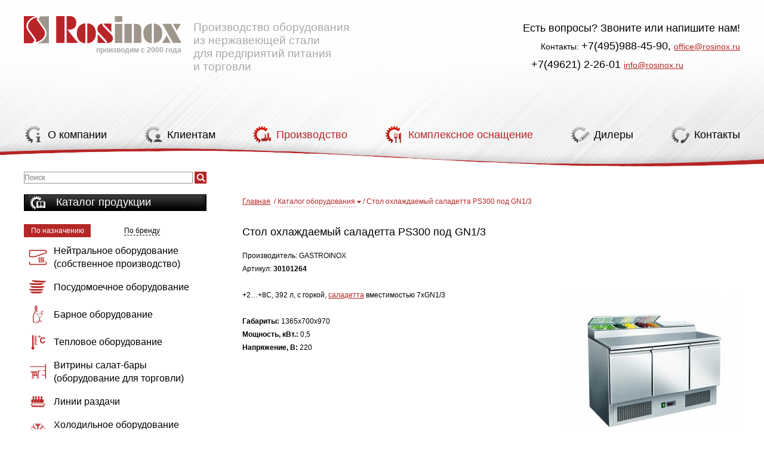

--- FILE ---
content_type: text/html; charset=windows-1251
request_url: http://www.rosinox.ru/cat/product6711.htm
body_size: 42185
content:
<!DOCTYPE HTML PUBLIC "-//W3C//DTD HTML 4.01 Transitional//EN"
	"http://www.w3.org/TR/html4/loose.dtd"><html>
	<head>
		<meta http-equiv="Content-Type" content="text/html; charset=windows-1251">

		<link rel="stylesheet" href="../images/stylesheet.php?v=2">
		<link rel="stylesheet" href="../images/fancybox2/jquery.fancybox.css">
				<style type="text/css">
			#topmenu a span, #left_cat span, .jnews .icon, .index_about h1, .articles_icon, .leftmenu_brand span{
				background:url(../images/data/gallery/1168_small_1403182386.png) no-repeat;
			}
			#leftmenu a span{
				background:url(../images/data/gallery/1041_small_1385550519.png) no-repeat;
			}
		</style>

		<title>Стол охлаждаемый саладетта PS300 под GN1/3 |  | Росинокс</title>
		<meta name="keywords" content="оборудования технологического">
		<meta name="description" content="Стол охлаждаемый саладетта PS300 под GN1/3 |  | Росинокс">
		<meta name="google-site-verification" content="w2N4teUwDqbDjkfrCncE7Lw_OKmxJrXuxAP-Nbfefgw">
		<link rel="alternate" type="application/rss+xml" title="Новости компании Rosinox" href="/rss.xml">

		<script type="text/javascript" src="../images/jquery.js"></script>
		<script type="text/javascript" src="../images/fancybox2/jquery.fancybox.js"></script>

		<script type="text/javascript" src="../images/jquery.jcarousel.min.js"></script>
				<script type="text/javascript" src="../images/generic.js?v=1"></script>
		<script type="text/javascript">
			var dp = "../";
		</script>

		
<script>
	$(document).ready(function() {
		$(".doorder").fancybox({
			   beforeLoad: function(el){
          var frm = document.forms['order_form'];
          frm.elements['pid'].value=$(this.element.context).attr("data-pid");
      }
		});
	});

</script>



<style> 
#leftmenu li .submenu li{
padding-top: 25px;
}

</style>


	</head>

	<body>


		<div class="none">
			<img src="../images/sprite.png" alt="">
		</div>

		<div id="wrapper" class="clearfix">
			<div id="header" class="clearfix">
				<a title="Производство оборудования для кафе, ресторанов, баров, точек общественного питания. Барное оборудование, холодильное оборудование - РОСИНОКС" href="../" class="logo">
				Производство оборудования<br />
из нержавеющей стали<br />
для предприятий питания<br />
и торговли <span>производим с 2000 года<br />
</span>
				</a>
<!--cart
				<div id="cart">
																<div class="count">
							<span class="icon"></span>
							Ваша корзина пуста
						</div>
						<div class="sum text-right">
							<a title="каталог" href="../cat/">Воспользуйтесь каталогом,<br>чтобы добавить товары.</a>
						</div>
									</div>
cart-->
				<div id="phone">
					<div>
						<span>Есть вопросы? Звоните или напишите нам!<br />
<span class="small">Контакты: </span>+7(495)988-45-90, <a href="mailto:office@rosinox.ru">office@rosinox.ru</a><br />
&nbsp;&nbsp;&nbsp;&nbsp      +7(49621) 2-26-01 <a href="mailto:info@rosinox.ru">info@rosinox.ru</a> &emsp;&emsp;&emsp;&emsp;&emsp;&nbsp;&nbsp;&nbsp;&nbsp;&ensp;<br />
<br />
</span>
					</div>
				</div>
				<div class="clear"></div>
				<div id="topmenu"><table border="0" cellspacing="0" cellpadding="0" width="100%"><tr>

<td valign="top" width="1%" nowrap>
	<div class="relative submenu">
		<a href="../about/" title="О компании">
			<div><span style="background-position:0 -35px;"></span></div>
			<font>О компании</font>
		</a>
		<ul>
			
			<li>
				<a href="../about/news/" title="Новости и новинки">
					<div><span></span></div>
					<font>Новости и новинки</font>
				</a>
			</li>
			
			<li>
				<a href="../about/articles/" title="Статьи">
					<div><span></span></div>
					<font>Статьи</font>
				</a>
			</li>
			
		</ul>
	</div>
</td>
<td>&nbsp;</td>

<td valign="top" width="1%" nowrap>
	<div class="relative submenu">
		<a href="../clients/" title="Клиентам">
			<div><span style="background-position:0 -210px;"></span></div>
			<font>Клиентам</font>
		</a>
		<ul>
			
			<li>
				<a href="../clients/?id=119" title="Условия доставки">
					<div><span></span></div>
					<font>Условия доставки</font>
				</a>
			</li>
			
			<li>
				<a href="../clients/projects/" title="Проекты">
					<div><span></span></div>
					<font>Проекты</font>
				</a>
			</li>
			
		</ul>
	</div>
</td>
<td>&nbsp;</td>

<td valign="top" width="1%" nowrap>
	<div class="relative submenu menu_red">
		<a href="../production/" title="Производство">
			<div><span style="background-position:0 -105px;"></span></div>
			<font>Производство</font>
		</a>
		<ul>
			
			<li>
				<a href="../production/certificates/" title="Cертификаты">
					<div><span></span></div>
					<font>Cертификаты</font>
				</a>
			</li>
			
			<li>
				<a href="../production/?id=118" title="Прайс-лист">
					<div><span></span></div>
					<font>Прайс-лист</font>
				</a>
			</li>
			
		</ul>
	</div>
</td>
<td>&nbsp;</td>

<td valign="top" width="1%" nowrap>
	<div class="relative submenu menu_red">
		<a href="../services/" title="Комплексное оснащение">
			<div><span style="background-position:0 -140px;"></span></div>
			<font>Комплексное оснащение</font>
		</a>
		<ul>
			
			<li>
				<a href="../services/project/" title="Проектирование">
					<div><span></span></div>
					<font>Проектирование</font>
				</a>
			</li>
			
			<li>
				<a href="../services/equipment/" title="Поставка технологического оборудования">
					<div><span></span></div>
					<font>Поставка технологического оборудования</font>
				</a>
			</li>
			
			<li>
				<a href="../service/prices/" title="Пусконаладочные и монтажные работы">
					<div><span></span></div>
					<font>Пусконаладочные и монтажные работы</font>
				</a>
			</li>
			
			<li>
				<a href="../services/warranty/" title="Гарантийное и постгарантийное обслуживание">
					<div><span></span></div>
					<font>Гарантийное и постгарантийное обслуживание</font>
				</a>
			</li>
			
		</ul>
	</div>
</td>
<td>&nbsp;</td>

<td valign="top" width="1%" nowrap>
	<div class="relative submenu">
		<a href="../dealers/" title="Дилеры">
			<div><span style="background-position:0 -70px;"></span></div>
			<font>Дилеры</font>
		</a>
		<ul>
			
			<li>
				<a href="../dealers/?id=117" title="Дилеры">
					<div><span></span></div>
					<font>Дилеры</font>
				</a>
			</li>
			
			<li>
				<a href="../dealers/?id=115" title="Как стать Дилером">
					<div><span></span></div>
					<font>Как стать Дилером</font>
				</a>
			</li>
			
		</ul>
	</div>
</td>
<td>&nbsp;</td>

<td valign="top" width="1%" nowrap>
	<div class="relative last">
		<a href="../contacts/" title="Контакты">
			<div><span style="background-position:0 -245px;"></span></div>
			<font>Контакты</font>
		</a>
		<ul>
			
		</ul>
	</div>
</td>


</tr></table>
</div>							</div>

			<div id="middle_top"><div></div></div>

			<div id="middle" class="clearfix">
				<div>
					<div id="left">
						<form name="searchFrm" id="search_form" action="../search/" method="get">
							<input type="text" class="search_s" name="s" placeholder="Поиск" value="">
							<input type="submit" class="search_but" value=" ">
						</form>
													<div id="left_cat"><span></span><a href="../cat/">Каталог продукции</a></div>
							<a id="leftmenu_cat_tab" data-id="leftmenu" class="leftmenu_tabs current" href="javascript:void(0)">
								<font>По назначению</font>
							</a>
							<a id="leftmenu_brand_tab" data-id="brandlist" class="leftmenu_tabs" href="javascript:void(0)">
								<font>По бренду</font>
							</a>
						
						<div class="clear"></div>
						<ul id="brandlist" class="none">

<li>
	<a title="ROSINOX" href="../cat/?manufacturer=ROSINOX">
		<table border="0" cellpadding="0" cellspacing="0">
		<tr valign="top">
			<td valign="top" align="center" width="95"><img src="../images/data/gallery/133_small_1384863673.png" alt="ROSINOX"></td>
			<td valign="top"><font>ROSINOX</font><br>нейтральное, тепловое и холодильное оборудование для предприятий общественного питания</td>
		</tr>
		</table>
	</a>
</li>

<li>
	<a title="GASTROINOX" href="../cat/?manufacturer=GASTROINOX">
		<table border="0" cellpadding="0" cellspacing="0">
		<tr valign="top">
			<td valign="top" align="center" width="95"><img src="../images/data/gallery/133_small_1384863751.png" alt="GASTROINOX"></td>
			<td valign="top"><font>GASTROINOX</font><br>ведущий производитель технологического холодильного оборудования</td>
		</tr>
		</table>
	</a>
</li>

<li>
	<a title="TECNOINOX" href="../cat/?manufacturer=TECNOINOX">
		<table border="0" cellpadding="0" cellspacing="0">
		<tr valign="top">
			<td valign="top" align="center" width="95"><img src="../images/data/gallery/133_small_1384863811.png" alt="TECNOINOX"></td>
			<td valign="top"><font>TECNOINOX</font><br>итальянский производитель теплового технологического оборудования для профессиональной кухни</td>
		</tr>
		</table>
	</a>
</li>

<li>
	<a title="RATIONAL" href="../cat/?manufacturer=RATIONAL">
		<table border="0" cellpadding="0" cellspacing="0">
		<tr valign="top">
			<td valign="top" align="center" width="95"><img src="../images/data/gallery/133_small_1384863853.png" alt="RATIONAL"></td>
			<td valign="top"><font>RATIONAL</font><br>максимально эффективные решения для тех, кто занимается термической обработкой продуктов питания</td>
		</tr>
		</table>
	</a>
</li>

<li>
	<a title="DIHR" href="../cat/?manufacturer=DIHR">
		<table border="0" cellpadding="0" cellspacing="0">
		<tr valign="top">
			<td valign="top" align="center" width="95"><img src="../images/data/gallery/133_small_1384863929.png" alt="DIHR"></td>
			<td valign="top"><font>DIHR</font><br>профессиональное посудомоечное оборудование и инвентарь</td>
		</tr>
		</table>
	</a>
</li>

<li class="nobg">
	<a href="../cat/?manufacturer=all"><span></span><font>все бренды</font></a>
</li>
</ul>						<ul id="leftmenu">
	
	<li class="lvl0 "><a  class="lvl0 " href="../cat/cat80.htm" title='Нейтральное оборудование (собственное производство)'><table border="0" cellpadding="0" cellspacing="0"><tr>
				<td><div><span style="background-position:0 -70px;"></span></div></td>
				<td>Нейтральное оборудование (собственное производство)</td>
			</tr></table></a></li>
	
	<li class="lvl0 "><a  class="lvl0 " href="../cat/cat37.htm" title='Посудомоечное оборудование'><table border="0" cellpadding="0" cellspacing="0"><tr>
				<td><div><span style="background-position:0 -35px;"></span></div></td>
				<td>Посудомоечное оборудование</td>
			</tr></table></a></li>
	
	<li class="lvl0 "><a  class="lvl0 " href="../cat/cat67.htm" title='Барное оборудование'><table border="0" cellpadding="0" cellspacing="0"><tr>
				<td><div><span style="background-position:0 -105px;"></span></div></td>
				<td>Барное оборудование</td>
			</tr></table></a></li>
	
	<li class="lvl0 "><a  class="lvl0 " href="../cat/cat582.htm" title='Тепловое оборудование'><table border="0" cellpadding="0" cellspacing="0"><tr>
				<td><div><span style="background-position:0 -175px;"></span></div></td>
				<td>Тепловое оборудование</td>
			</tr></table></a></li>
	
	<li class="lvl0 "><a  class="lvl0 " href="../cat/cat323.htm" title='Витрины салат-бары (оборудование для торговли)'><table border="0" cellpadding="0" cellspacing="0"><tr>
				<td><div><span style="background-position:0 -210px;"></span></div></td>
				<td>Витрины салат-бары (оборудование для торговли)</td>
			</tr></table></a></li>
	
	<li class="lvl0 "><a  class="lvl0 " href="../cat/cat336.htm" title='Линии раздачи'><table border="0" cellpadding="0" cellspacing="0"><tr>
				<td><div><span style="background-position:0 -245px;"></span></div></td>
				<td>Линии раздачи</td>
			</tr></table></a></li>
	
	<li class="lvl0 "><a  class="lvl0 " href="../cat/cat777.htm" title='Холодильное оборудование производства ROSINOX'><table border="0" cellpadding="0" cellspacing="0"><tr>
				<td><div><span style="background-position:0 -0px;"></span></div></td>
				<td>Холодильное оборудование производства ROSINOX</td>
			</tr></table></a></li>
	
	<li class="lvl0 "><a  class="lvl0 " href="../cat/cat1527.htm" title='Технологическое оборудование (собственное производство)'><table border="0" cellpadding="0" cellspacing="0"><tr>
				<td><div><span style="background-position:0 -0px;"></span></div></td>
				<td>Технологическое оборудование (собственное производство)</td>
			</tr></table></a></li>
	
</ul>


						<div style="border-top:3px solid #b32425; height: 15px;">&nbsp;</div>
				
				
<script type="text/javascript">
<!--
function checkAskForm() {
  var frm = document.forms['askform'];
  var error = "";
  if(frm.elements['Name'].value==""||frm.elements['Name'].value=="Ваше имя:") error+="Пожалуйста введите Ваше имя\n";
  if(frm.elements['Phone'].value==""||frm.elements['Phone'].value=="Ваш телефон:") error+="Пожалуйста введите Ваш телефон\n";
  if(frm.elements['Email'].value==""||frm.elements['Email'].value=="Ваш e-mail:") error+="Пожалуйста введите Ваш адрес email\n";
  else if(!validateEmail(frm.elements['Email'].value)) error+="Некорректный адрес email!\n";
  if(frm.elements['Question'].value=="") error+="Пожалуйста введите Ваш вопрос\n";


  if(frm.elements['Answer'].value=="") error=error+"Пожалуйста введите ответ на вопрос\n";
  else if(isNaN(frm.elements['Answer'].value)) error=error+"Пожалуйста напишите ответ цифрами\n";
  
  if(error==""){
    frm.elements['action'].value = "doPostForm";
    frm.submit();
  }
  else {
    alert(error);
    return false;
  }
} 
//-->
</script>


<form name="askform" method="post" action="../">
       <input type="hidden" name="action" value="doPostForm">
        <input type="hidden" name="mailSubject" value="Вопрос с сайта rosinox.ru">
        <input type="hidden" name="formid" value="1">
    <input type="hidden" name="ans" value="c51ce410c124a10e0db5e4b97fc2af39">

        <input type="hidden" name="id" value="17">
        <input type="hidden" name="required" value="Name ,Phone, Email, Question">
<TABLE style="margin-bottom: 7px;" border=0 cellSpacing=6 cellPadding=0 width="100%" class=news_text>
  
    <tr>
      <td valign="top" colspan="2"><h2 style="margin-bottom: 10px;">Задать вопрос</h2></td>
    </tr>
    <TR>
      <td class="field_title" align="right" width="35%" height="30">
     <font color="#CC0000">*</font> Ваше имя:<td><input name='Name' style="width: 100%; height: 18px;" value=""></td>
    </TR>
    
    <TR>
      <td class="field_title" align="right" ><font color="#CC0000">*</font> Телефон:<STRONG> </STRONG></td>
      <td><input name='Phone' style="width: 100%; height: 18px;" value=""></td>
    </TR>
    <TR>
      <td class="field_title" align="right" > <font color="#CC0000">*</font> E-mail:</td>
      <td ><input   name='Email' style="width: 100%; height: 18px;" value=""></td>
    </TR>

    <TR bgcolor="#FFFFFF">
      <td class="field_title" align="right" valign="top" bgcolor="#FFFFFF" ><font color="#CC0000">*</font> <STRONG>Ваш вопрос: </STRONG></td>
      <td height=30 bgcolor="#FFFFFF" ><textarea name="Question" rows="7" wrap="VIRTUAL" id="Question"  style="width: 100%"></textarea></td>
    </TR>
    

    <tr>
<td align="right"  style="line-height: 1.2;" class="field_title" valign="top">
  <font color="#FF0000">*</font> Защита от спама:
</td>
              <td valign="top">
                <table width="100%" cellpadding="0" cellspacing="0">
                    <tr><td align="left" style="line-height: 1.2;">Сколько будет<br> шесть плюс семь?</td></tr>
                    <tr><td align="left" style="padding: 4px 0px 0px 0px"><input type="text" name="Answer" style="width:100%;" value="" placeholder=" Введите число" /></td></tr>
                </table>
              </td>
            </tr>


    <TR>
      <td>&nbsp;</td>
      <td height=30 colspan="" class="small">
<a href="javascript:void(0)" style="height: 22px; border: 1px solid #9e958b; background: #dddddd;
              padding: 4px 2px; text-decoration: none; color: #000;" onclick="return checkAskForm(); yaCounter24439733.reachGoal('ASKQUESTION'); return true;">
Отправить вопрос</a>
      </td>
    </TR>
 
</TABLE>
 </form>
						<div class="autoscroll">
							<div style="border-top:3px solid #b32425">&nbsp;</div>
							<div class="jhit jsmall">
	<div class="icon"></div>
	
	Новинки производства
</div>
<div class="clear"></div>
<div class="jcarousel-wrapper-short">
	<div class="jcarousel">
		<ul>
			
<li class="items">
	<table border="0" cellpadding="0" cellspacing="0" height="225" width="100%">
	<tr align="center" valign="top">
		<td style="padding:0 5px;"><a title="Барная линия для ресторана" href="../cat/product8587.htm">Барная линия для ресторана</a></td>
	</tr>
	<tr align="center" valign="top">
		<td><a title="Барная линия для ресторана" href="../cat/product8587.htm"><img alt="Барная линия для ресторана" src="../images/data/cat/BLdR001_resize.jpg"></a></td>
	</tr>
	<tr class="manufacturer" align="center" valign="top" height="20">
		<td>Производитель: <a title="ROSINOX" href="../cat/?manufacturer=ROSINOX">ROSINOX</a></td>
	</tr>
	<tr align="center" height="40">
		<td class="price">0 <span class="rub"></span></td>
	</tr>
	</table>
</li>

<li class="items">
	<table border="0" cellpadding="0" cellspacing="0" height="225" width="100%">
	<tr align="center" valign="top">
		<td style="padding:0 5px;"><a title="Ванна котломоечная сварная 1200*700*850 ВКС- 12/7" href="../cat/product7762.htm">Ванна котломоечная сварная 1200*700*850 ВКС- 12/7</a></td>
	</tr>
	<tr align="center" valign="top">
		<td><a title="Ванна котломоечная сварная 1200*700*850 ВКС- 12/7" href="../cat/product7762.htm"><img alt="Ванна котломоечная сварная 1200*700*850 ВКС- 12/7" src="../images/dot.gif"></a></td>
	</tr>
	<tr class="manufacturer" align="center" valign="top" height="20">
		<td>Производитель: <a title="ROSINOX" href="../cat/?manufacturer=ROSINOX">ROSINOX</a></td>
	</tr>
	<tr align="center" height="40">
		<td class="price">34193 <span class="rub"></span></td>
	</tr>
	</table>
</li>

<li class="items">
	<table border="0" cellpadding="0" cellspacing="0" height="225" width="100%">
	<tr align="center" valign="top">
		<td style="padding:0 5px;"><a title="Ванна котломоечная сварная 1200*600*850 ВКС- 12/6" href="../cat/product4138.htm">Ванна котломоечная сварная 1200*600*850 ВКС- 12/6</a></td>
	</tr>
	<tr align="center" valign="top">
		<td><a title="Ванна котломоечная сварная 1200*600*850 ВКС- 12/6" href="../cat/product4138.htm"><img alt="Ванна котломоечная сварная 1200*600*850 ВКС- 12/6" src="../images/data/cat/VKS-_12_6_resize.jpg"></a></td>
	</tr>
	<tr class="manufacturer" align="center" valign="top" height="20">
		<td>Производитель: <a title="ROSINOX" href="../cat/?manufacturer=ROSINOX">ROSINOX</a></td>
	</tr>
	<tr align="center" height="40">
		<td class="price">32376 <span class="rub"></span></td>
	</tr>
	</table>
</li>

<li class="items">
	<table border="0" cellpadding="0" cellspacing="0" height="225" width="100%">
	<tr align="center" valign="top">
		<td style="padding:0 5px;"><a title="Стеллаж д/сушки тарелок ССТп-10/3" href="../cat/product8598.htm">Стеллаж д/сушки тарелок ССТп-10/3</a></td>
	</tr>
	<tr align="center" valign="top">
		<td><a title="Стеллаж д/сушки тарелок ССТп-10/3" href="../cat/product8598.htm"><img alt="Стеллаж д/сушки тарелок ССТп-10/3" src="../images/data/cat/SSTp.10_3_resize.jpg"></a></td>
	</tr>
	<tr class="manufacturer" align="center" valign="top" height="20">
		<td>Производитель: <a title="ROSINOX" href="../cat/?manufacturer=ROSINOX">ROSINOX</a></td>
	</tr>
	<tr align="center" height="40">
		<td class="price">40147.2 <span class="rub"></span></td>
	</tr>
	</table>
</li>

<li class="items">
	<table border="0" cellpadding="0" cellspacing="0" height="225" width="100%">
	<tr align="center" valign="top">
		<td style="padding:0 5px;"><a title="Барная линия для бара" href="../cat/product8586.htm">Барная линия для бара</a></td>
	</tr>
	<tr align="center" valign="top">
		<td><a title="Барная линия для бара" href="../cat/product8586.htm"><img alt="Барная линия для бара" src="../images/data/cat/BL001_resize.jpg"></a></td>
	</tr>
	<tr class="manufacturer" align="center" valign="top" height="20">
		<td>Производитель: <a title="ROSINOX" href="../cat/?manufacturer=ROSINOX">ROSINOX</a></td>
	</tr>
	<tr align="center" height="40">
		<td class="price">0 <span class="rub"></span></td>
	</tr>
	</table>
</li>



		</ul>
	</div>

	<a href="#" class="jcarousel-control-prev"></a>
	<a href="#" class="jcarousel-control-next"></a>
</div>

	<a class="allitems" title="показать все" href="../cat/?type=isHit"><span></span><font>показать все</font></a>

<div class="clear"></div>							<div style="border-top:3px solid #b32425">&nbsp;</div>
														<div style="margin-left:10px;border-top:3px solid #b32425">&nbsp;</div>
													</div>
					</div>

					<div id="right">
						<!--noindex-->
<div id="breadcrumbs">

<span class="breadcrumbs__item" style="display: inline-block; position: relative; font-weight: normal;">
<a  href="../">Главная</a>&nbsp;

<!--
<div  class="sub_breadcrumbs">

<a style="position: relative; text-decoration: none;" href="../">Главная </a>
	<div style="height: 10px;"></div>
<table rules="rows" width="100%" cellpadding="0" cellspacing="0">
	<tr>
		
	</tr>
</table>


</div>
--!>
</span>

<span class="breadcrumbs__sep" style="font-weight: normal">/</span>

<span class="breadcrumbs__item" style="display: inline-block; position: relative; font-weight: normal;">
<a style='text-decoration: none; position: relative;' href="../cat/">Каталог оборудования<div style='position: absolute; width: 101%; bottom: -3px; left: 0; height: 2px; background: url(../images/dotted.png);'></div></a>&nbsp;<img src='../images/arr_dwn.png' alt=''>


<div  class="sub_breadcrumbs">

<a style="position: relative; text-decoration: none;" href="../cat/">Каталог оборудования <div style='position: absolute; width: 101%; bottom: -3px; left: 0; height: 2px; background: url(../images/dotted.png);'></div></a>
	<div style="height: 10px;"></div>
<table rules="rows" width="100%" cellpadding="0" cellspacing="0">
	<tr>
		
		<td width="50%" valign="top">	
			<table width="100%" cellpadding="0" cellspacing="0">
			
	
			<tr>
				<td class="breadcrumbs_subitem" style="padding: 7px 0; padding-left: 7px;" class="col col0" valign="top">
<a href="../cat/cat80.htm">
					<table width="100%" cellpadding="0" cellspacing="0">
						<tr>
							<td valign="top" width="1">
								<span class="name_subitem"><b style='display: inline-block; padding-right: 5px; position: relative; top: -4px;'>.</b></span>
							</td>
							<td style="padding-right: 4px;"><span class="name_subitem">Нейтральное оборудование (собственное производство)</span></td>
						</tr>
					
					</table>
				</a>	
				</td>
				<td width="7">&nbsp;</td>
			</tr>
		
			
	
			<tr>
				<td class="breadcrumbs_subitem" style="padding: 7px 0; padding-left: 7px;" class="col col1" valign="top">
<a href="../cat/cat37.htm">
					<table width="100%" cellpadding="0" cellspacing="0">
						<tr>
							<td valign="top" width="1">
								<span class="name_subitem"><b style='display: inline-block; padding-right: 5px; position: relative; top: -4px;'>.</b></span>
							</td>
							<td style="padding-right: 4px;"><span class="name_subitem">Посудомоечное оборудование</span></td>
						</tr>
					
					</table>
				</a>	
				</td>
				<td width="7">&nbsp;</td>
			</tr>
		
			
	
			<tr>
				<td class="breadcrumbs_subitem" style="padding: 7px 0; padding-left: 7px;" class="col col2" valign="top">
<a href="../cat/cat67.htm">
					<table width="100%" cellpadding="0" cellspacing="0">
						<tr>
							<td valign="top" width="1">
								<span class="name_subitem"><b style='display: inline-block; padding-right: 5px; position: relative; top: -4px;'>.</b></span>
							</td>
							<td style="padding-right: 4px;"><span class="name_subitem">Барное оборудование</span></td>
						</tr>
					
					</table>
				</a>	
				</td>
				<td width="7">&nbsp;</td>
			</tr>
		
			
	
			<tr>
				<td class="breadcrumbs_subitem" style="padding: 7px 0; padding-left: 7px;" class="col col3" valign="top">
<a href="../cat/cat582.htm">
					<table width="100%" cellpadding="0" cellspacing="0">
						<tr>
							<td valign="top" width="1">
								<span class="name_subitem"><b style='display: inline-block; padding-right: 5px; position: relative; top: -4px;'>.</b></span>
							</td>
							<td style="padding-right: 4px;"><span class="name_subitem">Тепловое оборудование</span></td>
						</tr>
					
					</table>
				</a>	
				</td>
				<td width="7">&nbsp;</td>
			</tr>
		
			
			</table>
		</td>
		
		<td width="50%" valign="top">	
			<table width="100%" cellpadding="0" cellspacing="0">
			
	
			<tr>
				<td class="breadcrumbs_subitem" style="padding: 7px 0; padding-left: 7px;" class="col col0" valign="top">
<a href="../cat/cat323.htm">
					<table width="100%" cellpadding="0" cellspacing="0">
						<tr>
							<td valign="top" width="1">
								<span class="name_subitem"><b style='display: inline-block; padding-right: 5px; position: relative; top: -4px;'>.</b></span>
							</td>
							<td style="padding-right: 4px;"><span class="name_subitem">Витрины салат-бары (оборудование для торговли)</span></td>
						</tr>
					
					</table>
				</a>	
				</td>
				<td width="7">&nbsp;</td>
			</tr>
		
			
	
			<tr>
				<td class="breadcrumbs_subitem" style="padding: 7px 0; padding-left: 7px;" class="col col1" valign="top">
<a href="../cat/cat336.htm">
					<table width="100%" cellpadding="0" cellspacing="0">
						<tr>
							<td valign="top" width="1">
								<span class="name_subitem"><b style='display: inline-block; padding-right: 5px; position: relative; top: -4px;'>.</b></span>
							</td>
							<td style="padding-right: 4px;"><span class="name_subitem">Линии раздачи</span></td>
						</tr>
					
					</table>
				</a>	
				</td>
				<td width="7">&nbsp;</td>
			</tr>
		
			
	
			<tr>
				<td class="breadcrumbs_subitem" style="padding: 7px 0; padding-left: 7px;" class="col col2" valign="top">
<a href="../cat/cat777.htm">
					<table width="100%" cellpadding="0" cellspacing="0">
						<tr>
							<td valign="top" width="1">
								<span class="name_subitem"><b style='display: inline-block; padding-right: 5px; position: relative; top: -4px;'>.</b></span>
							</td>
							<td style="padding-right: 4px;"><span class="name_subitem">Холодильное оборудование производства ROSINOX</span></td>
						</tr>
					
					</table>
				</a>	
				</td>
				<td width="7">&nbsp;</td>
			</tr>
		
			
	
			<tr>
				<td class="breadcrumbs_subitem" style="padding: 7px 0; padding-left: 7px;" class="col col3" valign="top">
<a href="../cat/cat1527.htm">
					<table width="100%" cellpadding="0" cellspacing="0">
						<tr>
							<td valign="top" width="1">
								<span class="name_subitem"><b style='display: inline-block; padding-right: 5px; position: relative; top: -4px;'>.</b></span>
							</td>
							<td style="padding-right: 4px;"><span class="name_subitem">Технологическое оборудование (собственное производство)</span></td>
						</tr>
					
					</table>
				</a>	
				</td>
				<td width="7">&nbsp;</td>
			</tr>
		
			
			</table>
		</td>
		
	</tr>
</table>


</div>

</span>

<span class="breadcrumbs__sep" style="font-weight: normal">/</span>

<span class="breadcrumbs__item breadcrumbs__item_state_current">Стол охлаждаемый саладетта PS300 под GN1/3</span>
</div>
<!--/noindex-->

<h1>Стол охлаждаемый саладетта PS300 под GN1/3</h1>              <div><table width="100%" border="0" cellspacing="0" cellpadding="0">
  <tr>
    <td width="80%" valign="top">Производитель: GASTROINOX<br>
Артикул: <b>30101264</b><br>
<br>
<img vspace=3 align=right border=0 src="../images/data/cat/30101264.jpg">
              +2…+8C, 392 л, с горкой, <a title="саладетта" href="http://www.rosinox.ru/cat/cat764.htm">саладетта</a> вместимостью 7хGN1/3<br><br><b>Габариты:</b> 1365x700x970<br><b>Мощность, кВт.:</b> 0,5<br><b>Напряжение, В:</b> 220</td></tr>
<tr>
<td height="20" valign="bottom" align="center"><table width=100% cellpadding=0 cellspacing=0 border=0 align="center"><tr><td background="../images/interlaced.gif"><img src="../images/dot.gif" width=1 height=1></td></tr></table></td>
</tr>
  <tr>
    <td><table width="75%" border="0" cellspacing="0" cellpadding="0">
      <tr>
        <td width="100%" height="30"><table width="100%"  border="0" cellspacing="10" cellpadding="0">
            <tr bgcolor="#FFFFFF" style="display: none; ">
              <td height="30">&nbsp;</td>
              <td width="10%"><b>рубли</b></td>
              <td width="10%"><b>USD</b></td>
              <td width="10%"><b>EUR</b></td>
              <td width="1%">&nbsp;</td>
            </tr>
            
            <tr bgcolor="#FFFFFF">
              <td height="30" nowrap="nowrap" style="display: none; "><b>Базовая цена:</b></td>
              <td style="display: none; ">76,693.10</td>
              <td style="display: none; "></td>
              <td style="display: none; "></td>
              <td><a style="text-decoration: none; color: #cc3300;" class="doorder" href="#orderform" data-pid="6711"><b>Заказать</b></a></td>
            </tr>
            
            
            <!--
            <tr bgcolor="#f2f2f2">
              <td height="20" colspan="5"><b>Варианты комплектации</b> </td>
            </tr>
            
            -->
        </table></td>
      </tr>
    </table></td>
</tr>
<tr>
<td height="20" valign="top" align="center"><table width=100% cellpadding=0 cellspacing=0 border=0 align="center"><tr><td background="../images/interlaced.gif"><img src="../images/dot.gif" width=1 height=1></td></tr></table></td>
</tr>
</table>
<a href="javascript:history.back(1);"><strong>&laquo; назад</strong></a><p>&nbsp;</p> <table width=100% cellpadding=0 cellspacing=0 border=0 align="center"><tr><td background="../images/interlaced.gif"><img src="../images/dot.gif" width=1 height=1></td></tr></table>   <p><a webis_pic="1220###0#&nbsp;Скачать: Прайс Росинокс 2014" target="_blank" href="http://www.rosinox.ru/"></a> <br></p><p>&nbsp;</p><p>Мы также предлагаем Вам следующие виды услуг:</p> <ul> <li><a href="../services/project/">Проектирование</a></li> <li><a href="../production/">Конструирование и производство теплового, охлаждаемого, нейтрального технологического оборудования</a></li> <li><a href="../service/prices/">Пусконаладочные и монтажные работы </a></li> <li><a href="../services/warranty/">Гарантийное и постгарантийное обслуживание технологического оборудования</a></li> </ul>  <div class="yandexform" onclick="return {'bg': '#ffcc00', 'language': 'ru', 'encoding': '', 'suggest': false, 'tld': 'ru', 'site_suggest': false, 'webopt': false, 'fontsize': 12, 'arrow': true, 'fg': '#000000', 'logo': 'rb', 'websearch': false, 'type': 3}">      <div class="yandexform" onclick="return {'bg': '#cccccc', 'language': 'ru', 'encoding': '', 'suggest': true, 'tld': 'ru', 'site_suggest': true, 'webopt': false, 'fontsize': 12, 'arrow': true, 'fg': '#000000', 'logo': 'rb', 'websearch': false, 'type': 2}"><form action="http://yandex.ru/sitesearch" method="get" target="_blank"><input name="searchid" value="1879602" type="hidden"><input name="text" type="text"><input value="Найти" type="submit"></form> <script src="http://site.yandex.net/load/form/1/form.js" charset="utf-8" type="text/javascript"></script>           <p>&nbsp;</p>           <p>&nbsp;</p><p>&nbsp;</p><p>&nbsp;</p><p>&nbsp;</p><p>&nbsp;</p><P>&nbsp;</P><P>&nbsp;</P><P>&nbsp;</P></div></div></div>					</div>
				</div>
			</div>

			<div id="footer" class="clearfix">
				<div>
					<!--noindex-->
<table width="777" border="0" cellpadding="0" cellspacing="0" id="footmenu"><tr>
<td valign="top" width="40%">
	<div><span class="cat_foot"></span>Каталог продукции</div>
	
		<a title="Нейтральное оборудование" href="../cat/cat80.htm">Нейтральное оборудование</a><br>
	
		<a title="Посудомоечное оборудование" href="../cat/cat37.htm">Посудомоечное оборудование</a><br>
	
		<a title="Барное оборудование" href="../cat/cat67.htm">Барное оборудование</a><br>
	
		<a title="Тепловое оборудование" href="../cat/cat582.htm">Тепловое оборудование</a><br>
	
		<a title="Витрины салат-бары" href="../cat/cat323.htm">Витрины салат-бары</a><br>
	
		<a title="Линии раздачи" href="../cat/cat336.htm">Линии раздачи</a><br>
	
		<a title="Холодильное оборудование производства ROSINOX" href="../cat/cat777.htm">Холодильное оборудование производства ROSINOX</a><br>
	
		<a title="Технологическое оборудование" href="../cat/cat1527.htm">Технологическое оборудование</a><br>
	
</td>
<td valign="top" width="40%">
	<div><span class="cat_clients"></span>Клиентам</div>
	
		<a title="Доставка и оплата" href="../services/equipment/">Доставка и оплата</a><br>
	
		<a title="Нормативная документация" href="../docs/">Нормативная документация</a><br>
	
</td>
<td valign="top" width="1%" nowrap>
	<div><span class="cat_info"></span>Информация</div>
	
		<a title="О компании" href="../about/">О компании</a><br>
	
		<a title="Контакты" href="../contacts/">Контакты</a><br>
	
</td>
</tr></table>
<!--/noindex-->					<br><br><br>
					&nbsp;
					<noindex>
					<a class="decoration-none" target="_blank" href="http://vk.com/rosinox" rel="nofollow">
						<img src="http://rosinox.ru/images/data/gallery/68_small_1384431432.jpg" alt="">
					</a>
					&nbsp;
					<a class="decoration-none" target="_blank" href="https://www.youtube.com/user/rosinoxxx" rel="nofollow">
						<img src="http://rosinox.ru/images/data/gallery/68_small_1384430004.jpg" alt="">
					</a>
					&nbsp;
					<a class="decoration-none" target="_blank" href="https://www.facebook.com/rosinox" rel="nofollow">
						<img src="http://rosinox.ru/images/data/gallery/68_small_1384430884.jpg" alt="">
					</a>
					&nbsp;
					<a class="decoration-none" target="_blank" href="http://www.odnoklassniki.ru/rosinox" rel="nofollow">
						<img src="http://rosinox.ru/images/data/gallery/68_small_1384431384.jpg" alt="">
					</a>
					</noindex>
					<br><br>

					<div>
											<script type="text/javascript" src="//yandex.st/share/share.js" charset="utf-8"></script>
						<div class="yashare-auto-init" data-yashareL10n="ru" data-yashareType="button" data-yashareQuickServices="vkontakte,facebook,twitter,odnoklassniki,moimir,lj,gplus"></div>
										</div>
					<br><br>

					<div class="copy">&copy; 2000-2016 Росинокс.<br />
141980, Московская обл., г.Дубна, ул. Дружбы, д. 15, стр.1<br />
Тел./факс: (495) 988-45-90 (многоканальный)<br />
E-mail: <a href="mailto:office@rosinox.ru">office@rosinox.ru</a><br />
E-mail: <a href="mailto:info@rosinox.ru">info@rosinox.ru</a></div>
					<br><br>
					
					<div class="clear"></div>

					
		<noindex>
		<div style="width: 300px; font-size: 10px; float: right; text-align: right;">
			<img src="../images/webis.png"><br>
			создание сайтов - <a target="_blank" title="Webis Group" href="http://webisgroup.ru/" rel="nofollow" rel="nofollow">Webis Group</a>
		</div>
		</noindex>
					</div>
			</div>
		</div>

		
		<!-- Yandex.Metrika counter -->
		<script type="text/javascript">
			(function(d, w, c) {
				(w[c] = w[c] || []).push(function() {
					try {
						w.yaCounter24439733 = new Ya.Metrika({id: 24439733,
							webvisor: true,
							clickmap: true,
							trackLinks: true,
							accurateTrackBounce: true});
					} catch (e) {
					}
				});

				var n = d.getElementsByTagName("script")[0],
						s = d.createElement("script"),
						f = function() {
							n.parentNode.insertBefore(s, n);
						};
				s.type = "text/javascript";
				s.async = true;
				s.src = (d.location.protocol == "https:" ? "https:" : "http:") + "//mc.yandex.ru/metrika/watch.js";

				if (w.opera == "[object Opera]") {
					d.addEventListener("DOMContentLoaded", f, false);
				} else {
					f();
				}
			})(document, window, "yandex_metrika_callbacks");
		</script>
		<noscript><div><img src="//mc.yandex.ru/watch/24439733" style="position:absolute; left:-9999px;" alt="" /></div></noscript>
		<!-- /Yandex.Metrika counter -->
		<script>
  (function(i,s,o,g,r,a,m){i['GoogleAnalyticsObject']=r;i[r]=i[r]||function(){
  (i[r].q=i[r].q||[]).push(arguments)},i[r].l=1*new Date();a=s.createElement(o),
  m=s.getElementsByTagName(o)[0];a.async=1;a.src=g;m.parentNode.insertBefore(a,m)
  })(window,document,'script','//www.google-analytics.com/analytics.js','ga');

  ga('create', 'UA-59237677-1', 'auto');
  ga('send', 'pageview');

</script>

		<script type="text/javascript">
			var _gaq = _gaq || [];
			_gaq.push(['_setAccount', 'UA-31966404-1']);
			_gaq.push(['_trackPageview']);

			(function() {
				var ga = document.createElement('script');
				ga.type = 'text/javascript';
				ga.async = true;
				ga.src = ('https:' == document.location.protocol ? 'https://ssl' : 'http://www') + '.google-analytics.com/ga.js';
				var s = document.getElementsByTagName('script')[0];
				s.parentNode.insertBefore(ga, s);
			})();
		</script>
		<script type="text/javascript">
			var _gaq = _gaq || [];
			_gaq.push(['_setAccount', 'UA-31966404-1']);
			_gaq.push(['_trackPageview']);

			(function() {
				var ga = document.createElement('script');
				ga.type = 'text/javascript';
				ga.async = true;
				ga.src = ('https:' == document.location.protocol ? 'https://ssl' : 'http://www') + '.google-analytics.com/ga.js';
				var s = document.getElementsByTagName('script')[0];
				s.parentNode.insertBefore(ga, s);
			})();
		</script>
		<script type='text/javascript' src='http://chat.webiscall.com/client.js?sid=259' async='true'></script>
	</body>
</html>


<div style="display: none;">

<div id="orderform" style="width: 400px; padding: 15px;">

<script type="text/javascript">
<!--
function checkFormOrder() {
  var frm = document.forms['order_form'];
  var error = "";
  if(frm.elements['Name'].value==""||frm.elements['Name'].value=="Ваше имя:") error+="Пожалуйста введите Ваше имя\n";
  if(frm.elements['Phone'].value==""||frm.elements['Phone'].value=="Ваш телефон:") error+="Пожалуйста введите Ваш телефон\n";
  if(frm.elements['Email'].value==""||frm.elements['Email'].value=="Ваш e-mail:") error+="Пожалуйста введите Ваш адрес email\n";
  else if(!validateEmail(frm.elements['Email'].value)) error+="Некорректный адрес email!\n";



  if(frm.elements['Answer'].value=="") error=error+"Пожалуйста введите ответ на вопрос\n";
  else if(isNaN(frm.elements['Answer'].value)) error=error+"Пожалуйста напишите ответ цифрами\n";
  
  if(error==""){
  	frm.elements['action'].value = "doPostForm";
  	frm.submit();
  }
  else {
    alert(error);
    return false;
  }
} 
//-->
</script>

	<form action="../" name="order_form" method="post" onsubmit="yaCounter24439733.reachGoal('ZAKAZPRODFORMA'); return true;">
		<input type="hidden" name="formid" value="_order">
		<input type="hidden" name="id" value="17">
		<input type="hidden" name="ans" value="e4da3b7fbbce2345d7772b0674a318d5">
		<input type="hidden" name="action" value="doPostForm">
		<input type="hidden" name="pid" value="">
<input type="hidden" name="mailSubject" value="Заказ на сайте ">
<input type="hidden" name="required" value="Name, Email, Phone, Answer">
<table width="100%" cellpadding="0" cellspacing="0">
	<tr class="pad">
		<td valign="top" colspan="2">
			<h2 style="margin-bottom: 14px;" align="center">Оформление заказа</h2>
		</td>
	</tr>
	<tr class="pad">
		<td width="1" class="field_title" align="right" ><font color="#FF0000">*</font> Имя:</td>
		<td >
			<input class="input" type="text" name="Name" style="width: 100%;" value="">
		</td>
	</tr>
		<tr class="pad">
		<td width="1" class="field_title" align="right" ><font color="#FF0000">*</font> Телефон:</td>
		<td >
			<input class="input" type="text" name="Phone" style="width: 100%;" value="">
		</td>
	</tr>
		<tr class="pad">
		<td width="1" class="field_title" align="right" ><font color="#FF0000">*</font> Email:</td>
		<td >
			<input class="input" type="text" name="Email" style="width: 100%;" value="">
		</td>
	</tr>
<tr class="pad">
	<td width="1" class="field_title" align="right" valign="top">Ваш вопрос/пожелания:</td>
						<td ><textarea style="width:100%;" name="Question" rows="3" wrap="VIRTUAL" id="Question" placeholder="" style="height: 60px;"></textarea></td>
						</tr>


					  <tr class="pad">
<td align="right" width="1" class="field_title" valign="top">
	<font color="#FF0000">*</font> Защита от спама:
</td>
					  	<td valign="top">
					  		<table width="100%" cellpadding="0" cellspacing="0">
					  			  <tr><td style="padding: 0;" align="left">Сколько будет три плюс два?</td></tr>
					  			  <tr><td align="left" style="padding: 0px 0px 0px 0px"><input type="text" name="Answer" class="input" style="width:100%;" value="" placeholder=" Введите число" /></td></tr>
					  		</table>
					  	</td>
					  </tr>


					 <tr class="pad">
			<td>&nbsp;</td>
					 	<td valign="top"><a href="javascript:void(0)" style="height: 22px; border: 1px solid #9e958b; background: #dddddd;
					 		padding: 4px 2px; text-decoration: none; color: #000;" onclick="return checkFormOrder(); yaCounter24439733.reachGoal('ZAKAZPRODUKT'); return true;">Отправить заявку</a></td>
					 </tr>
</table>
	</form>
</div></div>

--- FILE ---
content_type: text/css;charset=windows-1251
request_url: http://www.rosinox.ru/images/stylesheet.php?v=2
body_size: 21086
content:

/* Global
-----------------------------------------------------------------------------*/
*{
	margin:0;
	padding:0;
}

body,select,input,textarea,table{
	font:12px/22px Tahoma, sans-serif;
}
a{
	color:#b52726;
	outline:none;
	text-decoration:underline;
}
a:active{outline:none;}
a:hover{color:#e35655;}
h1,h2,h3{
	margin:0 0 20px;
	font-family:Tahoma, sans-serif;
	font-size:18px;
	line-height:18px;
	color:#000;
	font-weight:normal;
}
h2{
	font-size:18px;
}
h3{
	font-size:16px;
}
p{
	margin:0 0 15px;
}
ul,ol{
	margin:0 0 11px 40px;
}
ul ul li{
	list-style-type:circle;
}
ul ul ul li{
	list-style-type:square;
}

img{
	border:none;
	vertical-align:middle;
}

input, select{
	vertical-align:middle;
}
textarea{
	overflow:auto;
	vertical-align:top;
	resize:none;
}
button{
	overflow:visible;
	border:0;
	cursor:pointer;
	background:none;
}

input[type=text]{
	height:18px;
}
input, textarea{
	border:1px solid #9e958b;
}

/* format */
.clear{clear:both;}
.left{float:left;}
.right{float:right;}
.center{text-align:center;}
.text-right{text-align:right;}
.text-left{text-align:left;}

.decoration-none{text-decoration:none;}
.decoration-underline{text-decoration:underline;}

.block{display:block;}
.none{display:none;}

.relative{position:relative;}

input.small{
	cursor:pointer;
}
.small {
	color:#000000;
	font-size:8pt;
	text-decoration:none;
}
span.smaller {
	font-weight:bold;
}
a.smaller {
	color:#333333;
}
.smaller {
	color:#444444;
	font-size:11px;
}

.clearfix:before,
.clearfix:after{
	content:"";
	display:table;
	line-height:0;
}
.clearfix:after{
	clear:both;
}
/* For IE 6/7 (trigger hasLayout) */
.clearfix{
	*zoom:1;
}


/* General
-----------------------------------------------------------------------------*/
#wrapper{
	background:url(bg.jpg) no-repeat center top;
	min-width:1230px;
}

#header{
	width:1200px;
	padding:20px 15px 0;
	margin:0 auto;
}

#middle_top{
	height:148px;
	margin:-65px 0 0;
	min-width:1230px;
	position:relative;
}
#middle_top > div{
	background:url(middle_top.png) no-repeat center top;
	height:148px;
	position:absolute;
	top:0;
	left:0;
	right:0;
}

#middle{
	overflow:hidden;
	zoom:1;
	padding:40px 0 20px;
	margin-top:-40px;
	background:#fff;
}
#middle > div{
	width:1200px;
	margin:0 auto;
}

#footer{
	min-width:1200px;
	padding:15px 15px 30px;
	overflow:hidden;
	clear:both;
	background:#fff;
	background:url(footer.png) repeat-x;
}
#footer > div{
	width:1200px;
	margin:0 auto;
	line-height:18px;
}

/* Header
-----------------------------------------------------------------------------*/
.logo{
	background:url(rosinox.gif) no-repeat;
	padding:8px 0 0 284px;
	margin-top:7px;
	height:60px;
	float:left;
	font-family:Tahoma, sans-serif;
	font-size:19px;
	color:#aaa7a7 !important;
	text-decoration:none;
	position: relative;
}
.logo span{
	position:absolute;
	top:46px;
	left:0;
	font-size:12px;
	font-weight:bold;
	width:264px;
	text-align:right;
}

#cart{
	float:right;
	width:230px;
	margin-top:18px;
}
#cart a{
	color:
}
#cart .icon{
	background:url(sprite.png) no-repeat 0 0;
	width:20px;
	height:16px;
	float:left;
	margin:5px 15px 0 0;
}
#cart .count{
	background:#ebebeb;
	height:25px;
	line-height:26px;
	padding:0 6px;
	float:right;
	clear:both;
}
#cart .sum{
	padding:0 6px;
	float:right;
	clear:both;
	line-height:24px;
}
#cart .order{
	clear:both;
	float:right;
	padding-right:6px;
}

#phone{
	float:right;
	width:380px;
}
#phone div{
	float:right;
}
#phone div span{
	font-size:18px;
	float:left;
	margin-top:12px;
	line-height:30px;
	text-align:right;
}
#phone div span a{
	font-size:14px;
}
#phone div .small{
	font-size:14px;
	float:none;
	margin:0;
}

#phone div span font{
	color:#b52726;
}

#phone .icon{
	background:url(sprite.png) no-repeat -49px 0;
	width:10px;
	height:20px;
	float:left;
	margin:4px -4px 0 0;
}

#phone > a{ /* mail */
	text-decoration:none;
	color:#000 !important;
	font-size:16px;
	clear:both;
	float:right;
	margin:4px 6px 0 0;
}
#phone > a .icon{
	background:url(sprite.png) no-repeat -25px 0;
	width:20px;
	height:15px;
	float:left;
	margin:5px 4px 0 0;
}
#phone > a font{
	text-decoration:underline;
}


#topmenu{
	margin-top:25px;
	height:34px;
	position:relative;
}
#topmenu table{
	position:absolute;
	top:0;
	left:0;
	z-index:12;
}
#topmenu a{
	color:#000 !important;
	text-decoration:none;
	font-family:Tahoma, sans-serif;
	font-size:18px;
	display:block;
	position:relative;
	padding-left:40px;
	height:34px;
	line-height:34px;
}
#topmenu a div{
	position:absolute;
	top:0;
	left:0;
	height:34px;
	width:34px;
	overflow:hidden;
}
#topmenu a span{
	display:block;
	height:34px;
	width:69px;
}
#topmenu a font{

}
#topmenu a:hover font, #topmenu .menu_red > a font{
	color:#b72526;
}
#topmenu a:hover span, #topmenu .menu_red > a span{
	margin-left:-35px;
}

#topmenu div.relative.submenu{
	padding:5px 14px 2px 7px;
	margin:-5px -14px -2px -7px;
}
#topmenu div.relative.submenu:hover{
	background:#fff;
	border:1px solid #666;
	border-bottom:0;
	margin:-6px -15px -3px -8px;
}

#topmenu ul{
	display:none;
	margin:0;
	position:absolute;
	top:40px;
	left:-1px;
	background:#fff;
	border:1px solid #666;
	padding:5px 0 10px;
	z-index:-1;
}
#topmenu .relative.last ul{
	left:auto;
	right:-1px;
}
#topmenu div.relative.submenu:hover ul{
	display:block;
}
#topmenu ul li{
	list-style:none;
	margin:2px 20px 0 15px;
	min-width:270px;
}


/* Search
-----------------------------------------------------------------------------*/

#search_form{
	position:absolute;
	top:-40px;
	left:0;
	z-index:10;
}

#search_form .search_s{
	width:281px;
}

#search_form .search_but{
	background:url(sprite.png) no-repeat -233px 0;
	width:20px;
	height:20px;
	border:0;
	cursor:pointer;
	margin-right:-5px;
}

/* Middle
-----------------------------------------------------------------------------*/

#left{
	position:relative;
	float:left;
	width:306px;
	padding-right:60px;
}

#right{
	float:left;
	width:835px;
	margin-right:-20px;
}

#breadcrumbs{
	padding-bottom:30px;
	line-height: 2;
}
#breadcrumbs span{
	color:#B52726;
	font-weight:bold;
}
.breadcrumbs__item_state_current{
	font-weight:normal !important;
}

#left_cat{
	background:url(sprite.png) no-repeat -934px -30px;
	margin:0 0 20px;
	height:30px;
	line-height:26px;
}
#left_cat span{
	background-position:0px -281px !important;
	margin:-1px 12px 0 8px;
	float:left;
	width:34px;
	height:32px;
}
#left_cat a{
	color:#fff !important;
	text-decoration:none;
	font-family:Tahoma, sans-serif;
	font-size:18px;
}
#left_cat a:hover{
	text-decoration:underline;
}

.leftmenu_brand{
	margin:0 0 20px;
	height:30px;
	line-height:26px;
	font-size: 18px;
}
.leftmenu_brand span{
	background-position:0px -316px !important;
	margin:-1px 12px 0 8px;
	float:left;
	width:34px;
	height:32px;
}


#leftmenu{
	margin:0 0 20px;
	padding:0;
}
#leftmenu li{
	list-style-type:disc;
	color:#c4b9ab;
}
#leftmenu li.lvl0{
	list-style:none;
	margin-bottom:5px;
}
#leftmenu a{
	color:#000;
	display:block;
}

#leftmenu li.cur{
	color:#b52726;
}
#leftmenu li.lvl0 a{
	display:block;
	padding:2px 0 3px;
}


#leftmenu li:not(.cur) >a:hover{
	color: #666;
}

#leftmenu li.cur > a{
	color:#b52726;
}
#leftmenu li.lvl0 > a{
	text-decoration:none;
}
#leftmenu li.lvl0 > a table{
	height:36px;
}
#leftmenu li.lvl0 > a td{
	font-family:Tahoma, sans-serif;
	font-size:16px;
}
#leftmenu li.lvl0 > a div{
	margin:0 10px 0 6px;
	overflow:hidden;
	float:left;
	width:34px;
}
#leftmenu li.lvl0 > a span{
	width:69px;
	height:34px;
	float:left;
}
#leftmenu li.lvl0:hover > a, #leftmenu li.lvl0.cur > a, #leftmenu li.lvl0.parent > a{
	background:#b52726;
	color:#fff;
}
#leftmenu li.lvl0:hover > a span, #leftmenu li.lvl0.cur > a span, #leftmenu li.lvl0.parent > a span{
	margin-left:-35px;
}
#leftmenu ul{
	margin-left:50px;
}
#leftmenu ul ul{
	margin-left:20px;
}

#right #leftmenu{
	overflow: hidden;
	margin: 0 -10px 25px 10px;
}
#right #leftmenu li{
	width: 33%;
	height: 63px;
	float: left;
}
#right #leftmenu li.first{
	width: auto;
	height: auto;
}
#right #leftmenu li.first > a{
	margin-bottom: 8px;
}
#right #leftmenu li.lvl0.first:hover > a{
	background: none;
	color: #000;
}
#right #leftmenu li.lvl0.first:hover > a span{
	margin-left: 0;
}

#right #leftmenu li.lvl0.first > a:hover{
	background:#b52726;
	color:#fff;
}
#right #leftmenu li.lvl0.first > a:hover span{
	margin-left:-35px;
}

#right #leftmenu ul{
	margin-left: 0;
}
#right #leftmenu li li {
	width: 25%;
	height: auto;
	list-style-type: none;
	text-align: center;
}
#right #leftmenu li li a{
	font-size: 16px;
	color: #b5274a;
}
#right #leftmenu li li a:hover{
	color: #e24f73;
}
#right #leftmenu li li a i{
	display: block;
	height: 105px;
}

#leftmenu.inner_leftmenu {
	margin: 0 0 -20px !important;
}
#leftmenu.inner_leftmenu .first{
	width: 100% !important;
}

.leftmenu_tabs{
	float:left;
	width:112px;
	margin:0 30px 10px 0;
	color:#000 !important;
	text-decoration:none;
	text-align:center;
}
.leftmenu_tabs font{
	border-bottom:1px dashed #000;
}
.leftmenu_tabs.current{
	background:#b52726;
	color:#fff !important;
}
.leftmenu_tabs.current font{
	border:none;
}

#brandlist{
	margin:0 -8px;
	padding:0;
}
#brandlist li{
	list-style:none;
	height:61px;
	padding:15px 8px;
	overflow:hidden;
}
#brandlist li a{
	text-decoration:none;
}
#brandlist li td{
	line-height:14px;
	font-size:10px;
	color:#9e958b;
}
#brandlist li:hover{
	background:url(sprite.png) no-repeat -46px -628px;
}
#brandlist li:hover td{
	color:#000;
}
#brandlist li font{
	color:#000 !important;
	font-size:12px;
	font-weight:bold;
}
#brandlist li.nobg{
	height:auto;
	text-align:right;
	padding-top:0;
}
#brandlist li.nobg a{
	color:#b32425;
}
#brandlist li.nobg font{
	color:#b32425 !important;
	text-decoration:underline;
	font-weight:normal;
	font-style:italic;
}
#brandlist li.nobg span{
	float:right;
	background:url(sprite.png) no-repeat 0 -657px;
	width:17px;
	height:14px;
	margin-top:5px;
}
#brandlist li.nobg:hover{
	background:none;
}

#articles_col{
	border-top:3px solid #b32425;
}
.articles_icon{
	background-position:-35px -280px !important;
	width:34px;
	height:34px;
	margin:12px 6px 0 0;
}
.allarticles a{
	font-weight:normal !important;
	float:left;
	font-size:12px !important;
}
.allitems{
	float:left;
	margin:0 0 15px 50px;

}
.allarticles span, .allitems span{
	float:left;
	background:url(sprite.png) no-repeat -78px -95px;
	width:14px;
	height:13px;
	margin:6px 3px 0;
}


#left_request{
	background:#e1e1e1;
	padding:10px 0;
	font-family:Tahoma, sans-serif;
	font-size:16px;
	display:block;
	color:#000 !important;
	line-height:24px;
	margin-bottom:30px;
}
#left_request span{
	float:left;
	background:url(sprite.png) no-repeat -63px -39px;
	width:44px;
	height:48px;
	margin:0 3px;
}


.index_about h1{
	padding-left:46px;
	margin:0 0 -50px 16px;
	background-position:-70px -35px !important;
	height:34px;
	line-height:34px;
}

.dates td a{
	text-decoration:none;
}
.dates td a font{
	text-decoration:underline;
}

#news_list a img, #articles_list a img{
	float:right;
	margin:5px;
}


#htmltable{
	border-bottom:1px solid #d8d6d4;
	border-collapse:collapse;
}
#htmltable caption{
	text-align:left;
	font-family:Tahoma, sans-serif;
	font-size:16px;
}
#htmltable th{
	text-align:center;
	color:#505050;
	font-weight:bold;
	border-top:3px solid #b32425;
	border-left:1px dashed #C4B9AB;
	border-bottom:1px solid #d8d6d4;
}
#htmltable tr th:first-child{
	border-left:0;
}
#htmltable td{
	text-align:center;
	border-top:1px dashed #c4b9ab;
	border-left:1px dashed #C4B9AB;
}
#htmltable tr:first-child td{
	border-top:0;
}
#htmltable tr td:first-child{
	border-left:0;
}

/* Catalogue
-----------------------------------------------------------------------------*/

.rub, .rub_red{
	background:url(sprite.png) no-repeat -120px -33px;
	display:inline-block;
	*display:inline;
	width:12px;
	height:13px;
}
.rub_red{
	background-position:-108px -33px;
}


/* Footer
-----------------------------------------------------------------------------*/

#webis{
	float:right;
	margin-top:2px;
	padding-top:18px;
	height:16px;
	line-height:16px;
	background:url(webis.png) no-repeat right top;
	font-size:10px;
}


#footmenu{
	float:right;
}
#footmenu td{
	padding-left:30px;
}
#footmenu td div{
	margin-left:-30px;
	padding-bottom:10px;
	font-size:14px;
	color:#fff;
	height:30px;
	line-height:30px;
}
#footmenu td div span{
	float:left;
	margin:7px 10px 0 2px;
	width:18px;
	height:17px;
	background:url(sprite.png) no-repeat;
}
.cat_foot{
	background-position:-60px -113px !important;
}
.cat_clients{
	background-position:-81px -113px !important;
}
.cat_info{
	background-position:-102px -113px !important;
}

#footmenu a{
	color:#000;
	line-height:30px;
}
#footmenu a:hover{
	color:#b52726;
}


/* jCarousel
-----------------------------------------------------------------------------*/
.connected-carousels{
	margin-bottom:-60px;
	position:relative;
}

/** Stage container **/

.connected-carousels .stage{
	clear:both;
	width:1200px;
	margin:0 -20px;
	padding:5px 20px 20px;
	position:relative;
	background:url(sprite.png) no-repeat 0 -145px;
}

/** Navigation container **/

.connected-carousels .navigation{
	position:absolute;
	overflow:hidden;
	height:108px;
	bottom:0;
	right:0;
	z-index:3;
}

/** Shared carousel styles **/

.connected-carousels .carousel{
	position:relative;
	overflow:hidden;
}

.connected-carousels .carousel ul{
	width:20000em;
	position:absolute;
	list-style:none;
	margin:0;
	padding:0;
}

.connected-carousels .carousel li{
	float:left;
	position:relative;
}

/** Stage carousel specific styles **/

.connected-carousels .carousel-stage{
	width:1200px;
	height:418px;

}

.carousel-stage .carousels-text{
	position:absolute;
	right:0;
	bottom:130px;
	background:url(dot-white.png);
	padding:5px 10px;
	width:600px;
}
.carousel-stage .carousels-text span{
	display:block;
	text-transform:uppercase;
	font-weight:bold;
	font-family:Tahoma, sans-serif;
	font-size:22px;
	line-height:26px;
	margin-bottom:4px;
}
.carousel-stage .carousels-text a{
	cursor:pointer;
	float:right;
	width:103px;
	height:23px;
	line-height:24px;
	color:#000 !important;
	text-decoration:none;
	background:url(sprite.png) no-repeat -128px 0;
	text-align:center;
	margin:6px 0 2px;
}

/** Navigation carousel specific styles **/

.connected-carousels .carousel-navigation{
	float:left;
}
.connected-carousels .carousel-navigation  ul{
	list-style:none;
	margin:0;
	padding:0;
}

.connected-carousels .carousel-navigation li{
	float:left;
	cursor:pointer;
}

.connected-carousels .carousel-navigation li span{
	display:block;
	height:216px;
	width:108px;
}

.connected-carousels .carousel-navigation li.active span{
	margin-top:-108px;
}

/** Stage carousel controls **/

.prev-stage, .next-stage{
	display:block;
	float:left;
	width:57px;
	height:57px;
	margin:26px -12px 0;
	background:url(sprite.png) no-repeat -1px -27px;
}
.next-stage{
	background-position:-1px -85px;
}

.stage .prev-stage, .stage .next-stage{
	display:none;
}


/** Navigation carousel controls **/

.connected-carousels .prev-navigation,
.connected-carousels .next-navigation{
	display:block;
	position:absolute;
	width:30px;
	height:30px;
	background:#4E443C;
	color:#fff;
	text-decoration:none;
}

.connected-carousels .prev-navigation{
	left:-15px;
	top:22px;
	text-indent:6px;
}

.connected-carousels .next-navigation{
	right:-15px;
	top:22px;
	text-indent:20px;
}

.connected-carousels .prev-navigation.inactive,
.connected-carousels .next-navigation.inactive{
	opacity:.5;
	cursor:default;
}



/** Carousel **/

.jcarousel-wrapper{
	position:relative;
	width:810px;
	padding:0 10px 0 19px;
}

.jcarousel-wrapper-short{
	position:relative;
	width:260px;
	padding:0 25px;
	margin:25px 0 15px;
	border-top:3px dotted #e5e5e5;
	border-bottom:3px dotted #e5e5e5;
}

.jcarousel{
	position:relative;
	overflow:hidden;
	list-style:none;
	width:100%;
	margin:0;
	padding:0;
}

.jcarousel ul{
	width:20000em;
	position:relative;
	list-style:none;
	margin:0;
	padding:0;
}

.jcarousel li{
	float:left;
	width:220px;
	padding:15px 20px 25px;
}
.jcarousel li.news{
	margin:0 -5px 0 10px;
	padding-bottom:5px;
	width:220px;
}
.jcarousel li.items{
	height:230px;
	margin-right:10px;
}
.jcarousel-wrapper-short .jcarousel li{
	padding-bottom:5px;
}
.jcarousel-wrapper .jcarousel li.items:hover,
.item_list.jcarousel li.items:hover{
	background:url(sprite.png) no-repeat -370px -628px;
}

.jcarousel li.news img{
	max-height:100px;
	max-width:100%;
	*height:100px;
}
.jcarousel li.news font, #articles_col td font{
	display:block;
	color:#c8c3bd;
}

.jcarousel img{
	display:block;
	max-width:100%;
	height:auto !important;
}

.jcarousel li.items td a{
	color:#000;
	font-size:14px;
}
.jcarousel li.news td a, #articles_col td a{
	font-family:Tahoma, sans-serif;
	font-size:13px;
	font-weight:bold;
}

.jcarousel .more a, #articles_col .more a{
	float:right;
	color:#9e958b !important;
	font-family:Tahoma, sans-serif !important;
	font-size:12px !important;
	font-weight:normal !important;
	font-style:italic;
	text-decoration:none;
	padding-top:5px;
}
#articles_col .more a{
	float:left;
}
.jcarousel .more a span, #articles_col .more a span{
	float:right;
	background:url(sprite.png) no-repeat 0 -699px;
	width:13px;
	height:9px;
	margin:6px 0 0 3px;
}

.jcarousel li .price{
	font-size:18px;
}
.jcarousel li .price s{
	color:#e31e24;
}

.jcarousel li .manufacturer{
	color:#c8c3bd;
	font-size:11px;
}
.jcarousel li .manufacturer a{
	color:#b52726 !important;
	font-size:11px !important;
}

/** Carousel Controls **/

.jcarousel-control-prev,
.jcarousel-control-next{
	position:absolute;
	top:40%;
	margin-top:-15px;
	width:32px;
	height:32px;
	background:url(sprite.png) no-repeat;
	text-decoration:none;
}

.jcarousel-control-prev{
	background-position:-63px 0;
	left:10px;
}

.jcarousel-control-next{
	background-position:-95px 0;
	right:10px;
}


.jaction, .jhit, .jnews{
	position:relative;
	background:url(sprite.png) no-repeat right top;
	height:29px;
	line-height:26px;
	padding-left:62px;
	margin-bottom:10px;
	color:#fff;
	font-family:Tahoma, sans-serif;
	font-size:18px;
}
.jnews{
	background:none;
	color:#000;
}
.jsmall{
	background:none;
	color:#000;
}
.jaction .icon, .jhit .icon{
	position:absolute;
	top:-15px;
	left:0;
	width:58px;
	height:65px;
	background:url(sprite.png) no-repeat;
}
.jaction .icon{
	background-position:-259px 0;
}
.jhit .icon{
	background-position:-318px 0;
	top:-18px;
}
.jnews .icon{
	position:absolute;
	top:-3px;
	left:20px;
	width:34px;
	height:34px;
	background-position:-70px -280px !important;
}
.jaction a, .jhit a, .jnews a{
	float:right;
	color:#fff;
	font-family:Tahoma, sans-serif;
	font-size:12px;
	font-style:italic;
	line-height:28px;
	text-decoration:none;
	background:sprite.png) no-repeat;
}
.jnews a{
	color:#b32425;
}
.jaction a font, .jhit a font, .jnews a font{
	text-decoration:underline;
}
.jaction a span, .jhit a span, .jnews a span{
	background:url(sprite.png) no-repeat -60px -95px;
	float:right;
	width:14px;
	height:12px;
	margin:8px 15px 0 6px;
}
.jnews a span{
	background-position:-78px -95px;
}

.pad td{
  padding: 5px 0;
}

.field_title{
	white-space: nowrap;
	padding-right: 8px !important;
}

.input
{
	line-height: 1em;
}

.sub_breadcrumbs{
	position: absolute;
	left: -11px;
	top: -2px;
	width: 520px;
	padding: 10px;
	padding-bottom: 10px;
	padding-top: 5px;
	background: #fff;
	border: 1px solid #b52726;
	display: none;
	z-index: 999;
}
.breadcrumbs__item:hover .sub_breadcrumbs{
	display: block;
}


.sub_breadcrumbs .name_subitem{
font-size: 12px;
text-decoration: underline;
font-weight: normal !important;
line-height: 1.2;
}

.sub_breadcrumbs a{
	line-height: 1.2;
}

#breadcrumbs .breadcrumbs_subitem:hover{
	background: #b52726;
}

#breadcrumbs .breadcrumbs_subitem:hover .name_subitem{
color: #fff;
}

#breadcrumbs .breadcrumbs_subitem:hover div{
background: #fff;
}




--- FILE ---
content_type: application/javascript
request_url: http://www.rosinox.ru/images/generic.js?v=1
body_size: 5452
content:
$(document.body).ready(function(){
	//placeholder();
	leftmenu_tabs();
});


//====================================================================
//						PLACEHOLDER
//====================================================================

function placeholder()
{
	var items = '#search_form input';
	
	$(items).focus(function() {
		var input = $(this);
		if (input.val() == input.attr('placeholder')) {
			input.val('');
			input.removeClass('placeholder');
		}
	}).blur(function() {
		var input = $(this);
		if (input.val() == '' || input.val() == input.attr('placeholder')) {
			input.addClass('placeholder');
			input.val(input.attr('placeholder'));
		}
	}).blur();
}


//====================================================================
//						LEFTMENU TABS
//====================================================================

function leftmenu_tabs()
{
	$('.leftmenu_tabs').click(function() {
		var $this = $(this);
		
		if($this.hasClass("current")) {
			return false;
		}
		
		$this.siblings('.leftmenu_tabs').removeClass("current");
		$this.addClass("current");
		
		$this.siblings('ul').addClass("none");
		$('#' + $this.data("id")).removeClass("none");
		
		return false;
	});
}

//====================================================================
//						JCAROUSEL
//====================================================================

(function($) {
	$(function() {
		$('.jcarousel')
			.jcarousel({
				wrap: 'circular'
			});
		
		$('.autoscroll .jcarousel-wrapper .jcarousel')
			.jcarouselAutoscroll({
				interval: 5000,
				target: '+=3',
				autostart: true
			});
		
		$('.autoscroll .jcarousel-wrapper-short .jcarousel')
			.jcarouselAutoscroll({
				interval: 5000,
				target: '+=1',
				autostart: true
			});
		
		$('.jcarousel-wrapper-short .jcarousel-control-prev').jcarouselControl({ target: '-=1' });
		$('.jcarousel-wrapper-short .jcarousel-control-next').jcarouselControl({ target: '+=1' });
		
		$('.jcarousel-wrapper .jcarousel-control-prev').jcarouselControl({ target: '-=3' });
		$('.jcarousel-wrapper .jcarousel-control-next').jcarouselControl({ target: '+=3' });
	});
})(jQuery);

//====================================================================
//====================================================================
//====================================================================


function swapVisible(what){
  var tr = document.all["tr_"+what];
  var expanded = tr.expanded.toString();
  if(expanded=="0") expanded="1"; else expanded = "0";
  tr.expanded = expanded;
  
  for (i=1; i<10000; i++) {
	var tri = document.all["tr_"+what+"_"+i.toString()];
	if(tri==null) break;
	if(expanded=="1") tri.style.cssText = "display: block";
	else {
	  tri.style.cssText = "display: none";
	  if(tri.expanded.toString()=="1"&&expanded=="0") swapVisible(what+"_"+i.toString());
	}
  }	
}

function openCartWindow(url){
 if(url=="") url = dp + 'cart/';
 window.open(url, 'cart', 'width=750, height=350, scrollbars=yes, resizable=yes');
}

function doAddToCart(id, params){
 openCartWindow(dp + 'cart/?a1=doAdd&pid=' + id + '&params=' + params);
}

function MM_preloadImages() { //v3.0
  var d=document; if(d.images){ if(!d.MM_p) d.MM_p=new Array();
  var i,j=d.MM_p.length,a=MM_preloadImages.arguments; for(i=0; i<a.length; i++)
  if (a[i].indexOf("#")!=0){ d.MM_p[j]=new Image; d.MM_p[j++].src=a[i];}}
}

//====================================================================
//						IMAGE LOADED
//====================================================================

(function(c,q){var m="[data-uri]";c.fn.imagesLoaded=function(f){function n(){var b=c(j),a=c(h);d&&(h.length?d.reject(e,b,a):d.resolve(e));c.isFunction(f)&&f.call(g,e,b,a)}function p(b){k(b.target,"error"===b.type)}function k(b,a){b.src===m||-1!==c.inArray(b,l)||(l.push(b),a?h.push(b):j.push(b),c.data(b,"imagesLoaded",{isBroken:a,src:b.src}),r&&d.notifyWith(c(b),[a,e,c(j),c(h)]),e.length===l.length&&(setTimeout(n),e.unbind(".imagesLoaded",
p)))}var g=this,d=c.isFunction(c.Deferred)?c.Deferred():0,r=c.isFunction(d.notify),e=g.find("img").add(g.filter("img")),l=[],j=[],h=[];c.isPlainObject(f)&&c.each(f,function(b,a){if("callback"===b)f=a;else if(d)d[b](a)});e.length?e.bind("load.imagesLoaded error.imagesLoaded",p).each(function(b,a){var d=a.src,e=c.data(a,"imagesLoaded");if(e&&e.src===d)k(a,e.isBroken);else if(a.complete&&a.naturalWidth!==q)k(a,0===a.naturalWidth||0===a.naturalHeight);else if(a.readyState||a.complete)a.src=m,a.src=d}):
n();return d?d.promise(g):g}})(jQuery);





function validateEmail(str) {

	var at = "@";
	var dot = ".";
	var lat = str.indexOf(at);
	var lstr = str.length;
	var ldot = str.indexOf(dot);
	if (str.indexOf(at) === -1) {
		return false;
	}

	if (str.indexOf(at) === -1 || str.indexOf(at) === 0 || str.indexOf(at) === lstr) {
		return false;
	}

	if (str.indexOf(dot) === -1 || str.indexOf(dot) === 0 || str.indexOf(dot) === lstr) {
		return false;
	}

	if (str.indexOf(at, (lat + 1)) !== -1) {
		return false;
	}

	if (str.substring(lat - 1, lat) === dot || str.substring(lat + 1, lat + 2) === dot) {
		return false;
	}

	if (str.indexOf(dot, (lat + 2)) === -1) {
		return false;
	}

	if (str.indexOf(" ") !== -1) {
		return false;
	}

	return true;
}


--- FILE ---
content_type: text/plain
request_url: https://www.google-analytics.com/j/collect?v=1&_v=j102&a=412692831&t=pageview&_s=1&dl=http%3A%2F%2Fwww.rosinox.ru%2Fcat%2Fproduct6711.htm&ul=en-us%40posix&dt=%D0%A1%D1%82%D0%BE%D0%BB%20%D0%BE%D1%85%D0%BB%D0%B0%D0%B6%D0%B4%D0%B0%D0%B5%D0%BC%D1%8B%D0%B9%20%D1%81%D0%B0%D0%BB%D0%B0%D0%B4%D0%B5%D1%82%D1%82%D0%B0%20PS300%20%D0%BF%D0%BE%D0%B4%20GN1%2F3%20%7C%20%7C%20%D0%A0%D0%BE%D1%81%D0%B8%D0%BD%D0%BE%D0%BA%D1%81&sr=1280x720&vp=1280x720&_u=IEBAAEABAAAAACAAI~&jid=2031829185&gjid=1845462296&cid=1072372051.1768887140&tid=UA-59237677-1&_gid=144954517.1768887140&_r=1&_slc=1&z=1142693597
body_size: -284
content:
2,cG-3T8Y1C0G80